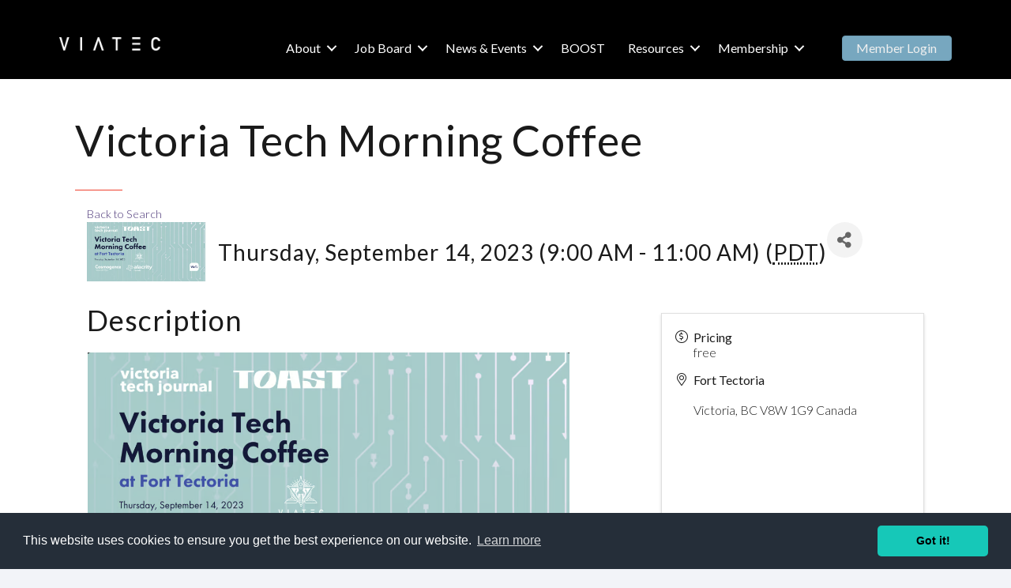

--- FILE ---
content_type: application/javascript
request_url: https://members.viatec.ca/GZContent/PublicWidgets/Subscriptions.js
body_size: 2878
content:
(function (document) {
    var queueVarName = '_mnisubq';
    function createXHR() {
        if (window.XMLHttpRequest)
            try { return new XMLHttpRequest(); } catch (e) { }

        if (window.ActiveXObject) {
            try { return new ActiveXObject("MSXML2.XMLHTTP"); } catch (e) { }
            try { return new ActiveXObject("Microsoft.XMLHTTP"); } catch (e) { }
        }
    }
    function getScriptTagData() {
        var scripts = document.getElementsByTagName('script');

        for (var i = 0; i < scripts.length; i++) {
            var script = scripts[i],
                match = script.src.match(/^((https?:)?\/\/([^/]+))\/.+\/publicwidgets\/subscriptions\.(min\.)?js/i);

            if (match) {
                return {
                    protocol: match[2] || window.location.protocol,
                    origin: match[1] || window.location.origin,
                    domain: match[3] || window.location.host
                };
            }
        }
        return {
            protocol: window.location.protocol,
            origin: window.location.origin,
            domain: window.location.host
        };
    }
    function getUrl() {
        var l = getScriptTagData();
        return 'https://' + l.domain + '/ap/Subscription';
    }

    function getWidgetDetailsUrl() {
        return `//${getScriptTagData().domain}/api/widget/subscriptions`;
    }

    function post(url, data, callback) {
        let xhr = createXHR();
        xhr.open('POST', url, true);
        xhr.withCredentials = true;
        //xhr.setRequestHeader('X-Requested-With', 'XMLHttpRequest');
        xhr.setRequestHeader("Content-type", "application/x-www-form-urlencoded");
        xhr.setRequestHeader('Accept', 'application/json, text/javascript, */*');
        xhr.onreadystatechange = function () {
            if (this.readyState == 4 && this.status == 200)
                callback(JSON.parse(this.responseText));
        };
        xhr.send(data);
    }

    function get(url) {
        let xhr = createXHR();
        xhr.open('GET', url, false);
        xhr.send();
        if (xhr.readyState == 4 && xhr.status == 200) {
            return JSON.parse(xhr.responseText);
        }
    }

    function getGroupDetails(groups) {
        let groupStr = groups.join(',');
        var response = get(getWidgetDetailsUrl() + "?groups=" + groupStr);
        return response["GroupNames"];
    }

    function isListSelectionEnabled(params) {
        return params["allowListSelection"] && params["groups"].length > 1
    }

    var widgets = window[queueVarName].reduce(function (o,k) {
        var params = k[0].split('.');
        var id = params[0];
        var arg = params[1];
        if(!o[id]) o[id] = {};
        if (!o[id].loaded) o[id][arg] = k[1];
        return o;
    }, {});
    Object.keys(widgets).forEach(function (k) { Init(k, widgets[k]); });

    function render(params) {

        let listSelectionHtml = '';
        if (isListSelectionEnabled(params)) {
            let groups = getGroupDetails(params["groups"]);
            listSelectionHtml += '<div><ul style="list-style-type:none;padding:0px">'

            for (let group in groups) {

                if (groups.hasOwnProperty(group)) {
                    listSelectionHtml += `<li>
                                            <input id=${group} type="checkbox" value=${group} style="vertical-align:middle" class="list-selection-box">
                                            <label for=${group}>${groups[group]}</label>
                                      </li>`
                }
            }

            listSelectionHtml += '</ul></div>'
        }

        return '<div class="mn-subscribe" state="closed">'+
                    '<a class="mn-subscribe-show" href="#">'+params['message']+'</a>'+
                    '<div class="mn-subscribe-form">'+
                        '<div class="mn-subscribe-email mn-subscribe-input"><input id="Email" name="Email" type="text" placeholder="Enter Your Email" aria-label="Email"/></div>' +
            '<div class="mn-subscribe-firstname mn-subscribe-input mn-subscribe-name' + params['info'] +'"><input id="FirstName" name="FirstName" type="text" placeholder="Enter Your First Name" aria-label="FirstName"/></div>' +
            '<div class="mn-subscribe-lastname mn-subscribe-input mn-subscribe-name' + params['info'] + '"><input id="LastName" name="LastName" type="text" placeholder="Enter Your Last Name" aria-label="LastName"/></div>' +
            '<div class="mn-subscribe-validation" style="visibility:hidden; color:red">Form fields cannot be empty.</div>' +
            listSelectionHtml +
            '<input class="mn-subscribe-button" type="submit" value="Subscribe" />' +
            '</div>'+
                    '<div class="mn-subscribe-confirm">'+
                        '<h3>Thank you! Please check your email inbox to confirm your subscription.</h3>'+
                    '</div>'+
                '</div>' +
        '<style>.mn-subscribe-show,.mn-subscribe-form,.mn-subscribe-confirm {-webkit-transition: opacity 1s ease;-moz-transition: opacity 1s ease;-ms-transition: opacity 1s ease;-o-transition: opacity 1s ease;transition: opacity 1s ease;opacity: 0; height: 0;overflow: hidden;}.mn-subscribe[state="closed"] .mn-subscribe-show,.mn-subscribe[state="complete"] .mn-subscribe-confirm,.mn-subscribe[state="open"] .mn-subscribe-form {opacity: 1;height: auto;overflow:auto; }.mn-subscribe[state="open"] .mn-subscribe-form {margin-bottom:25px;}.mn-subscribe-form .mn-subscribe-button {float: right;margin-top: 2px; margin-right:100px}.mn-subscribe-form .mn-subscribe-input {margin-right: 100px;}.mn-subscribe-form .mn-subscribe-input input {width: 100%;}.mn-subscribe-show {display:inline-block;}.mn-subscribe-form .mn-subscribe-name0 {display:none;}</style>';
    };
    function Init(id, params) {
        var $id = document.getElementById(params['create']);
        params['info'] = params['info'] == undefined ? 0 : params['info'];
        $id.innerHTML = render(params);

        var $show = $id.getElementsByClassName('mn-subscribe-show')[0];
        var $subscribe = $id.getElementsByClassName('mn-subscribe-button')[0];
        var $form = $id.getElementsByClassName('mn-subscribe')[0];
        var $email = $id.querySelector('.mn-subscribe-email input');
        var $firstname = $id.querySelector('.mn-subscribe-firstname input');
        var $lastname = $id.querySelector('.mn-subscribe-lastname input');
        var $ln = $id.getElementsByClassName('mn-subscribe-lastname')[0];
        var $fn = $id.getElementsByClassName('mn-subscribe-firstname')[0];
        var $validationMsg = $id.getElementsByClassName('mn-subscribe-validation')[0];
        var selectedGroups = [];

        $show.addEventListener("click", function (e) {
            $form.setAttribute('state', 'open');
            e.preventDefault(); return false;
        });

        $subscribe.addEventListener("click", function (e) {
            $validationMsg.style.visibility = "hidden";
            if ((!$fn.classList.contains("mn-subscribe-name0") && $firstname.value == "") || (!$ln.classList.contains("mn-subscribe-name0") && $lastname.value == "") || $email.value == "") {
                $validationMsg.style.visibility = "visible";
                return false;
            }
            post(getUrl(), "Email=" + $email.value + "&GroupsStr=" + selectedGroups.join(',') + "&FirstName=" + $firstname.value + "&LastName=" + $lastname.value, function () {
                $form.setAttribute('state', 'complete');
            })
            e.preventDefault(); return false;
        });

        // If list selection is allowed
        if (isListSelectionEnabled(params)) {
            let selectionBoxes = $id.getElementsByClassName("list-selection-box");

            // Add event listeners to list selection boxes
            for (let i = 0; i < selectionBoxes.length; i++) {
                selectionBoxes[i].addEventListener('change', function () {
                    selectedGroups = [];
                    let checkedLists = $id.querySelectorAll(".list-selection-box:checked");
                    checkedLists.forEach(function (list) {
                        selectedGroups.push(parseInt(list.value))
                    })
                });
            }
        } else {
            selectedGroups = params["groups"].slice();
        }
    }
 
})(window.document)

--- FILE ---
content_type: text/plain
request_url: https://www.google-analytics.com/j/collect?v=1&_v=j102&a=663352699&t=pageview&_s=1&dl=https%3A%2F%2Fmembers.viatec.ca%2Fevent-calendar%2FDetails%2Fvictoria-tech-morning-coffee-948416%3FsourceTypeId%3DWebsite&ul=en-us%40posix&dt=Victoria%20Tech%20Morning%20Coffee%20Events%20-%20Victoria%20Innovation%2C%20Advanced%20Technology%20%26%20Entrepreneurship%20Council%20%7C%20VIATEC&sr=1280x720&vp=1280x720&_u=IEBAAEABAAAAACAAI~&jid=1513870691&gjid=535695044&cid=1585840179.1766684968&tid=UA-69759526-1&_gid=1148560096.1766684968&_r=1&_slc=1&z=1579940788
body_size: -451
content:
2,cG-SBHCWVZFLP